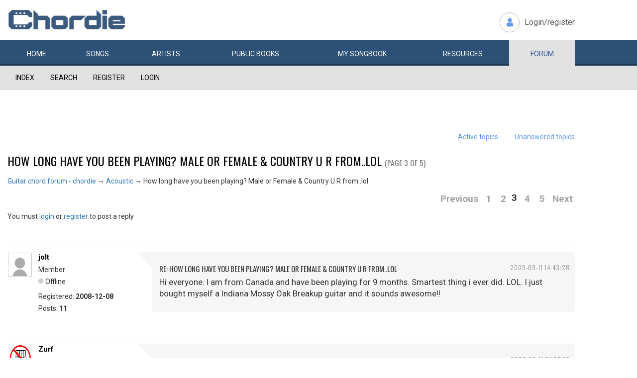

--- FILE ---
content_type: text/html; charset=utf-8
request_url: https://www.chordie.com/forum/viewtopic.php?pid=81829
body_size: 13941
content:
<!DOCTYPE html>
<html lang="en">
  <head>
	<title>Chordie Guitar Chords and Lyrics</title>
    
   <meta charset="utf-8">
    <meta http-equiv="X-UA-Compatible" content="IE=edge">
    <meta name="msvalidate.01" content="C7841A34694C799C40DE1047B032EFDF" />
    <meta name="viewport" content="width=device-width, initial-scale=1">
    <meta name="keywords" content=""/>
    <meta name="description" content="Chordie Guitar Chords and Lyrics" />
    <meta name="author" content="www.chordie.com">
    <link rel="shortcut icon" href="/images/chordielogo.ico" type="image/x-icon">
		<link rel="icon" href="/images/chordielogo.ico" type="image/x-icon">

	<!-- CSS -->
	<!--<link href="/css/fonts.css" rel="stylesheet">-->
	<!--<link href="http://esolz.co.in/lab5/html/guitar/css/custom.css" rel="stylesheet">-->
	<!--  <link href="/css/developer.css" rel="stylesheet">-->
	<link href='https://fonts.googleapis.com/css?family=Roboto:400,300,100,500,700,900' rel='stylesheet' type='text/css'>
	<link href='https://fonts.googleapis.com/css?family=Oswald:400,300,700' rel='stylesheet' type='text/css'>
  <link href='https://fonts.googleapis.com/css?family=Montserrat:400,700' rel='stylesheet' type='text/css'> 
  
  <link href="/css/bootstrap.css" rel="stylesheet">
  
   <!--<link href="/css/custom_060316c.css" rel="stylesheet">-->
	<link href="/css/custom_230416.css" rel="stylesheet">
		<!-- Bootstrap core JavaScript-->
    <script src="/js/jquery-1.9.1.min.js"></script>
    <script src="/js/bootstrap.min.js"></script>
    <script src="/js/Placeholders.min.js"></script>
    <script src="/js/jquery.autocomplete.min.js"></script>
    <script src="/js/jscolor.min.js"></script>

    
    <!-- custum js: all js function initialized on this file --> 
   		<!--<script src="/js/custom_060316.js"></script>-->
		<script src="/js/custom_230416.js"></script>
	    
      
  <script language="javascript">
		if (document.location.protocol != "https:")
		{
		document.location.href = "https://www.chordie.com" + document.location.pathname;
		};
	</script>
    
    <!--<script src="/js/star-rating.js"></script>    -->

    <!-- HTML5 shim and Respond.js IE8 support of HTML5 elements and media queries -->
    <!--[if lt IE 9]>
      <script src="https://oss.maxcdn.com/libs/html5shiv/3.7.0/html5shiv.js"></script>
      <script src="https://oss.maxcdn.com/libs/respond.js/1.4.2/respond.min.js"></script>
    <![endif]-->
    
    <!-- which version of internet explorer support this site -->
    <script> var ISOLDIE = false; </script>
	<!--[if lt IE 9]>
	     <script> var ISOLDIE = true; </script>
	<![endif]-->
	<script>
	     if(ISOLDIE) {
	          alert("Your browser currently does not support this feature. Please upgrade.");
	          window.location = 'https://www.microsoft.com/en-us/download/internet-explorer-9-details.aspx';
	     }	
	</script>


<script type='text/javascript'>
  var googletag = googletag || {};
  googletag.cmd = googletag.cmd || [];
  (function() {
    var gads = document.createElement('script');
    gads.async = true;
    gads.type = 'text/javascript';
    var useSSL = 'https:' == document.location.protocol;
    gads.src = (useSSL ? 'https:' : 'http:') +
      '//www.googletagservices.com/tag/js/gpt.js';
    var node = document.getElementsByTagName('script')[0];
    node.parentNode.insertBefore(gads, node);
  })();
</script>

<script type='text/javascript'>
var gptAdSlots = [];
googletag.cmd.push(function() {

//Left Largekyscraper - Visible >=1537
var mapping1 = googletag.sizeMapping().
  addSize([0, 0], []).
  addSize([1537, 0], [160, 600]).
  build();

//Right LargeSkyscraper - Visible >=1280
var mapping2 = googletag.sizeMapping().
  addSize([0, 0], []).
  addSize([1280, 0], [160,600]).
  build();


//LargeLeaderboard_Pri1 - Visible >=970
var mapping3 = googletag.sizeMapping().
  addSize([0, 0], []).
  addSize([970, 0], [[728,90],[970, 90]]).
  build();

//LargeLeaderboard_Pri2 - Visible between 970-1536
var mapping4 = googletag.sizeMapping().
  addSize([0, 0], []).
  addSize([970, 0], [[728,90],[970, 90]]).
  addSize([1536, 0], []).
  build();

//LargeLeaderboard_Pri3 - Visible between 970-1279
var mapping5 = googletag.sizeMapping().
  addSize([0, 0], []).
  addSize([970, 0], [[728,90],[970, 90]]).
  addSize([1279, 0], []).
  build();


//SmallLeaderboard_Pri1, Pri2 and Pri3 - Visible between 728-969
var mapping6 = googletag.sizeMapping().
  addSize([0, 0], []).
  addSize([728, 0], [728, 90]).
  addSize([970, 0], []).
  build();

//Mobile ads Pri1,Pri2 and Pri3 - Visible <=727
var mapping7 = googletag.sizeMapping().
  addSize([0, 0], [[320,250],[300,250],[320,100]]).
  addSize([728, 0], []).
  build();


//Defining ad spots
gptAdSlots[1] = googletag.defineSlot('/36090041/LargeSkyscraper_160x900', [[160, 600], [120, 600]], 'ad1').defineSizeMapping(mapping1).setCollapseEmptyDiv(true).addService(googletag.pubads());
gptAdSlots[2] = googletag.defineSlot('/36090041/LargeSkyscraper_160x900', [[160, 600], [120, 600]], 'ad2').defineSizeMapping(mapping2).setCollapseEmptyDiv(true).addService(googletag.pubads());
gptAdSlots[3] = googletag.defineSlot('/36090041/LargeLeaderboad_970x90', [970, 90], 'ad3').defineSizeMapping(mapping3).setCollapseEmptyDiv(true).addService(googletag.pubads());
gptAdSlots[4] = googletag.defineSlot('/36090041/LargeLeaderboad_970x90', [970, 90], 'ad4').defineSizeMapping(mapping4).setCollapseEmptyDiv(true).addService(googletag.pubads());

gptAdSlots[6] = googletag.defineSlot('/36090041/SmallLeaderboard_728x90', [728, 90], 'ad6').defineSizeMapping(mapping6).setCollapseEmptyDiv(true).addService(googletag.pubads());
gptAdSlots[7] = googletag.defineSlot('/36090041/SmallLeaderboard_728x90', [728, 90], 'ad7').defineSizeMapping(mapping6).setCollapseEmptyDiv(true).addService(googletag.pubads());

gptAdSlots[9] = googletag.defineSlot('/36090041/Mobile_320x50', [320, 250], 'ad9').defineSizeMapping(mapping7).setCollapseEmptyDiv(true).addService(googletag.pubads());
gptAdSlots[10] = googletag.defineSlot('/36090041/Mobile_320x50', [320, 250], 'ad10').defineSizeMapping(mapping7).setCollapseEmptyDiv(true).addService(googletag.pubads());



googletag.pubads().enableSingleRequest();
//googletag.pubads().enableVideoAds();
googletag.enableServices();
});

</script>



<script>
  (function(i,s,o,g,r,a,m){i['GoogleAnalyticsObject']=r;i[r]=i[r]||function(){
  (i[r].q=i[r].q||[]).push(arguments)},i[r].l=1*new Date();a=s.createElement(o),
  m=s.getElementsByTagName(o)[0];a.async=1;a.src=g;m.parentNode.insertBefore(a,m)
  })(window,document,'script','//www.google-analytics.com/analytics.js','ga');

  ga('create', 'UA-78566-1', 'auto');
  ga('send', 'pageview');

</script>


    
  </head>
  <body>

 
<!--      left skyscraper google ads on all screen sizes over 1536px -->

<div class="skyscrapers left letterline">
		<!-- /36090041/LargeSkyscraper_160x900 -->
		<div class="dfp" id='ad1'>
		<script type='text/javascript'>
		googletag.cmd.push(function() { googletag.display('ad1'); });
		</script>
		</div>
</div> 
<!--      right skyscraper google ads on all screen sizes over 1440px -->
<div class="skyscrapers right letterline" style="width: 160px;height:600px;position: absolute;">
		<!-- /36090041/LargeSkyscraper_160x900 ....it is really 160x600-->
		<div class="dfp" id="ad2">
		<script type='text/javascript'>
		googletag.cmd.push(function() { googletag.display('ad2'); });
		</script>
		</div>

</div>
	<!-- header -->
    <header class="header">
		<div class="container">
							<a class="navbar-brand" href="https://www.chordie.com"><img id="logoimg" height="40" width="238" src="/images/chords.png" alt="Guitar Tabs, Chords and Lyrics" /></a>
			  
			
						<div class="header-right">
				<ul class="header-link">
					<li class="login">
					<a href="/forum/login.php">Login/register</a>					</li>
				</ul>
			</div>
					</div> 
		<!-- /.container -->
		<!-- navbar -->
		<div class="navbar navbar-inverse" role="navigation">
	      <div class="container">
	          <ul class="nav navbar-nav">
	            <li ><a href="/index.php"><span></span>Home</a></li>
	            <li ><a href="/browsesong.php"><span></span>Songs</a></li>
	            <li ><a href="/browseartist.php"><span></span>Artists</a></li>
	            <li ><a href="/publicbooks.php">Public <span>books</span></a></li>
	            <li ><a href="/songbook.php">My <span>song</span>book</a></li>
	            <li ><a href="/resources.php">Resources</a></li>
	            <li class="active"><a href="/forum/index.php">Forum</a></li>
	          </ul>
	      </div>
	   </div> <!-- /.navbar -->

	</header>

<section class="content forum">
	<div id="brd-messages" class="brd"></div>

	<div id="brd-wrap" class="brd">
	<div id="brd-viewtopic" class="brd-page paged-page">
	
	<div id="brd-navlinks" class="gen-content">
		<div class="container">
		<ul>
		<li id="navindex"><a href="https://www.chordie.com/forum/index.php">Index</a></li>
		<li id="navsearch"><a href="https://www.chordie.com/forum/search.php">Search</a></li>
		<li id="navregister"><a href="https://www.chordie.com/forum/register.php">Register</a></li>
		<li id="navlogin"><a href="https://www.chordie.com/forum/login.php">Login</a></li>
	</ul>
		
		</div>
	</div>	
	<div class="container">
<!-- Horisontal Pri 1 - Place middle - It will always show -->



<div class="leaderboard pri1" style="min-height: 30px">
			<div class="morethanthousand">
					<!-- /36090041/LargeLeaderboad_970x90 -->
					<div class="dfp" id='ad3'>
					<script type='text/javascript'>
					googletag.cmd.push(function() { googletag.display('ad3'); });
					</script>
					</div>
			</div>
			<div class="lessthanthousand">
					<!-- /36090041/SmallLeaderboard_728x90 -->
					<div class="dfp" id='ad6' style='height:90px; width:728px;'>
					<script type='text/javascript'>
					googletag.cmd.push(function() { googletag.display('ad6'); });
					</script>
					</div>
			</div>
			<div class="onlymobile">
		<? if($directMobile=="yes"){?>
					<script async src="//pagead2.googlesyndication.com/pagead/js/adsbygoogle.js"></script>
							<!-- Mobile banner -->
							<ins class="adsbygoogle" style="display:inline-block;width:320px;height:100px" data-ad-client="ca-pub-2479024432217619" data-ad-slot="3972007605"></ins>
					<script>
						(adsbygoogle = window.adsbygoogle || []).push({});
					</script>
					<? } else { ?>

					<!-- /36090041/Mobile_320x250 -->
					<div id="ad9" style="width:320px;min-height: 10px;">
					<script type='text/javascript'>
					googletag.cmd.push(function() { googletag.display('ad9'); });
					</script>
					</div>
					<? } ?>
			</div>
  </div><br />


	<div id="brd-visit" class="gen-content">
		<p id="welcome"><span>You are not logged in.</span> <span>Please login or register.</span></p>
		<p id="visit-links" class="options"><span id="visit-recent" class="first-item"><a href="https://www.chordie.com/forum/search.php?action=show_recent" title="Find topics which contain recent posts.">Active topics</a></span> <span id="visit-unanswered"><a href="https://www.chordie.com/forum/search.php?action=show_unanswered" title="Find topics which have not been replied to.">Unanswered topics</a></span></p>
		</div>
	</div>
	
	
	<div id="brd-main">
		<h1 class="main-title"><a class="permalink" href="https://www.chordie.com/forum/viewtopic.php?id=11788" rel="bookmark" title="Permanent link to this topic">How long have you been playing? Male or Female &amp; Country U R from..lol</a> <small>(Page 3 of 5)</small></h1>

		<div id="brd-crumbs-top" class="crumbs">
	<p><span class="crumb crumbfirst"><a href="https://www.chordie.com/forum/index.php">Guitar chord forum - chordie</a></span> <span class="crumb"><span> &rarr;&#160;</span><a href="https://www.chordie.com/forum/viewforum.php?id=7">Acoustic</a></span> <span class="crumb crumblast"><span> &rarr;&#160;</span>How long have you been playing? Male or Female &amp; Country U R from..lol</span> </p>
</div>
		
		<div id="brd-pagepost-top" class="main-pagepost gen-content">
	<p class="paging"><span class="pages">Pages</span> <a class="first-item" href="https://www.chordie.com/forum/viewtopic.php?id=11788&amp;p=2">Previous</a> <a href="https://www.chordie.com/forum/viewtopic.php?id=11788">1</a> <a href="https://www.chordie.com/forum/viewtopic.php?id=11788&amp;p=2">2</a> <strong>3</strong> <a href="https://www.chordie.com/forum/viewtopic.php?id=11788&amp;p=4">4</a> <a href="https://www.chordie.com/forum/viewtopic.php?id=11788&amp;p=5">5</a> <a href="https://www.chordie.com/forum/viewtopic.php?id=11788&amp;p=4">Next</a></p>
	<p class="posting">You must <a href="https://www.chordie.com/forum/login.php">login</a> or <a href="https://www.chordie.com/forum/register.php">register</a> to post a reply</p>
</div>
		<div class="main-head">
		<p class="options"><span class="feed first-item"><a class="feed" href="https://www.chordie.com/forum/extern.php?action=feed&amp;tid=11788&amp;type=rss">RSS topic feed</a></span></p>
		<h2 class="hn"><span><span class="item-info">Posts: 51 to 75 of 112</span></span></h2>
	</div>
	<div id="forum7" class="main-content main-topic">
		<div class="post odd firstpost replypost">
			<div id="p80588" class="posthead">
				<h3 class="hn post-ident"><span class="post-num">51</span> <span class="post-byline"><span>Reply by </span><a title="Go to jolt's profile" href="https://www.chordie.com/forum/profile.php?id=467709">jolt</a></span> <span class="post-link"><a class="permalink" rel="bookmark" title="Permanent link to this post" href="https://www.chordie.com/forum/viewtopic.php?pid=80588#p80588">2009-09-11 14:43:28</a></span></h3>
			</div>
			<div class="postbody">
				<div class="post-author">
					<ul class="author-ident">
						<li class="username"><a title="Go to jolt's profile" href="https://www.chordie.com/forum/profile.php?id=467709">jolt</a></li>
						<li class="usertitle"><span>Member</span></li>
						<li class="userstatus"><span>Offline</span></li>
					</ul>
					<ul class="author-info">
						<li><span>Registered: <strong>2008-12-08</strong></span></li>
						<li><span>Posts: <strong>11</strong></span></li>
					</ul>
				</div>
				<div class="post-entry">
					<h4 id="pc80588" class="entry-title hn">Re: How long have you been playing? Male or Female &amp; Country U R from..lol</h4>
					<div class="entry-content">
						<p>Hi everyone. I am from Canada and have been playing for 9 months. Smartest thing i ever did. LOL. I just bought myself a Indiana Mossy Oak Breakup guitar and it sounds awesome!!</p>
					</div>
				</div>
			</div>
		</div>
		<div class="post even replypost">
			<div id="p80618" class="posthead">
				<h3 class="hn post-ident"><span class="post-num">52</span> <span class="post-byline"><span>Reply by </span><a title="Go to Zurf's profile" href="https://www.chordie.com/forum/profile.php?id=367455">Zurf</a></span> <span class="post-link"><a class="permalink" rel="bookmark" title="Permanent link to this post" href="https://www.chordie.com/forum/viewtopic.php?pid=80618#p80618">2009-09-11 21:05:16</a></span></h3>
			</div>
			<div class="postbody">
				<div class="post-author">
					<ul class="author-ident">
						<li class="useravatar"><img src="https://www.chordie.com/forum/img/avatars/367455.png" width="60" height="60" alt="Zurf" /></li>
						<li class="username"><a title="Go to Zurf's profile" href="https://www.chordie.com/forum/profile.php?id=367455">Zurf</a></li>
						<li class="usertitle"><span>Blunt but well meaning moderator</span></li>
						<li class="userstatus"><span>Offline</span></li>
					</ul>
					<ul class="author-info">
						<li><span>From: <strong>Virginia, USA</strong></span></li>
						<li><span>Registered: <strong>2007-06-27</strong></span></li>
						<li><span>Posts: <strong>7,522</strong></span></li>
					</ul>
				</div>
				<div class="post-entry">
					<h4 id="pc80618" class="entry-title hn">Re: How long have you been playing? Male or Female &amp; Country U R from..lol</h4>
					<div class="entry-content">
						<div class="quotebox"><cite>jolt wrote:</cite><blockquote><p>Hi everyone. I am from Canada and have been playing for 9 months. Smartest thing i ever did. LOL. I just bought myself a Indiana Mossy Oak Breakup guitar and it sounds awesome!!</p></blockquote></div><p>I can imagine Canadian hunters stalking a deer thinking, &quot;I hear a guitar being played, but I don&#039;t see one anywhere.&quot;&nbsp; &nbsp;Just don&#039;t tip a few too many glasses at the campground and forget where you set your guitar on your way to the tent or you&#039;ll have a dickens of a time finding the thing.&nbsp; &quot;Now, I know I set my guitar down somewhere over by this tree...&quot;&nbsp; </p><p>- Zurf</p>
						<div class="sig-content"><span class="sig-line"><!-- --></span>Granted B chord amnesty by King of the Mutants (Long live the king). <br />If it comes from the heart and you add a few beers... it&#039;ll be awesome! - Mekidsmom<br />When in doubt ... hats. - B.G. Dude</div>
					</div>
				</div>
			</div>
		</div>
		<div class="post odd replypost">
			<div id="p81050" class="posthead">
				<h3 class="hn post-ident"><span class="post-num">53</span> <span class="post-byline"><span>Reply by </span><a title="Go to kathy94's profile" href="https://www.chordie.com/forum/profile.php?id=495645">kathy94</a></span> <span class="post-link"><a class="permalink" rel="bookmark" title="Permanent link to this post" href="https://www.chordie.com/forum/viewtopic.php?pid=81050#p81050">2009-09-17 22:49:20</a></span> <span class="post-edit">(edited by kathy94 2009-09-17 22:50:59)</span></h3>
			</div>
			<div class="postbody">
				<div class="post-author">
					<ul class="author-ident">
						<li class="username"><a title="Go to kathy94's profile" href="https://www.chordie.com/forum/profile.php?id=495645">kathy94</a></li>
						<li class="usertitle"><span>Junior Member</span></li>
						<li class="userstatus"><span>Offline</span></li>
					</ul>
					<ul class="author-info">
						<li><span>Registered: <strong>2009-04-25</strong></span></li>
						<li><span>Posts: <strong>4</strong></span></li>
					</ul>
				</div>
				<div class="post-entry">
					<h4 id="pc81050" class="entry-title hn">Re: How long have you been playing? Male or Female &amp; Country U R from..lol</h4>
					<div class="entry-content">
						<p>I a female from the awesome state of TEXAS <img src="https://www.chordie.com/forum/img/smilies/tongue.png" width="15" height="15" alt="tongue" /><br />Played for around two years but lead different youth and church worship.<br />Keep up the good work with your guitar skills <img src="https://www.chordie.com/forum/img/smilies/big_smile.png" width="15" height="15" alt="big_smile" /><br />I have a Seagull S-6 slim.</p>
					</div>
				</div>
			</div>
		</div>
		<div class="post even replypost">
			<div id="p81063" class="posthead">
				<h3 class="hn post-ident"><span class="post-num">54</span> <span class="post-byline"><span>Reply by </span><a title="Go to bushy243's profile" href="https://www.chordie.com/forum/profile.php?id=358263">bushy243</a></span> <span class="post-link"><a class="permalink" rel="bookmark" title="Permanent link to this post" href="https://www.chordie.com/forum/viewtopic.php?pid=81063#p81063">2009-09-18 08:42:34</a></span></h3>
			</div>
			<div class="postbody">
				<div class="post-author">
					<ul class="author-ident">
						<li class="username"><a title="Go to bushy243's profile" href="https://www.chordie.com/forum/profile.php?id=358263">bushy243</a></li>
						<li class="usertitle"><span>Senior Member</span></li>
						<li class="userstatus"><span>Offline</span></li>
					</ul>
					<ul class="author-info">
						<li><span>From: <strong>Queensland  Australia</strong></span></li>
						<li><span>Registered: <strong>2007-05-07</strong></span></li>
						<li><span>Posts: <strong>232</strong></span></li>
					</ul>
				</div>
				<div class="post-entry">
					<h4 id="pc81063" class="entry-title hn">Re: How long have you been playing? Male or Female &amp; Country U R from..lol</h4>
					<div class="entry-content">
						<p>Hello all,&nbsp; I turned 60 a couple weeks back. Started on guitar back in secondry school about 1964 with a few mates and eventually started a band, I played bass back then. I have had many interuptions to playing over the years but hard at it again, for about 3 years this time around. A record of sorts for me. I am mainly self taught but have had a lot of help from Jim Beam, Jack Daniels and Austin Nicholls. Some of you may have heard of them. Great singing coaches as well. I am mostly into country and rockabilly these days, not too hard on the old joints. Live in Queensland, Australia.&nbsp; Chordie is sensational.&nbsp; &nbsp;Cheers Bushy</p>
						<div class="sig-content"><span class="sig-line"><!-- --></span>Not one drop of my self worth depends on your acceptance of me.<br />&quot;Quincy Jones&quot;</div>
					</div>
				</div>
			</div>
		</div>
		<div class="post odd replypost">
			<div id="p81147" class="posthead">
				<h3 class="hn post-ident"><span class="post-num">55</span> <span class="post-byline"><span>Reply by </span><a title="Go to sexton guitar jam's profile" href="https://www.chordie.com/forum/profile.php?id=492774">sexton guitar jam</a></span> <span class="post-link"><a class="permalink" rel="bookmark" title="Permanent link to this post" href="https://www.chordie.com/forum/viewtopic.php?pid=81147#p81147">2009-09-19 20:04:24</a></span></h3>
			</div>
			<div class="postbody">
				<div class="post-author">
					<ul class="author-ident">
						<li class="username"><a title="Go to sexton guitar jam's profile" href="https://www.chordie.com/forum/profile.php?id=492774">sexton guitar jam</a></li>
						<li class="usertitle"><span>Junior Member</span></li>
						<li class="userstatus"><span>Offline</span></li>
					</ul>
					<ul class="author-info">
						<li><span>Registered: <strong>2009-04-10</strong></span></li>
						<li><span>Posts: <strong>5</strong></span></li>
					</ul>
				</div>
				<div class="post-entry">
					<h4 id="pc81147" class="entry-title hn">Re: How long have you been playing? Male or Female &amp; Country U R from..lol</h4>
					<div class="entry-content">
						<p>Female, I&#039;m 55 and been playing since I first picked up a Kay arch-top with f-holes when I was 10. Originally from Texas, lived all over the USA and other countries, living in a remote rural location in Northern California.</p><p>The first song I learned was House of the Rising Sun (a la Eric Burdon and the Animals)... most recent songs are Troubled Mind (Catie Curtis) and Montgomery Creek Blues (Rita Hosking). I play a Martin D-1. I mostly play because I like to sing... and it fills in the between spots.</p><p>Casey</p>
					</div>
				</div>
			</div>
		</div>
		<div class="post even replypost">
			<div id="p81148" class="posthead">
				<h3 class="hn post-ident"><span class="post-num">56</span> <span class="post-byline"><span>Reply by </span><a title="Go to sexton guitar jam's profile" href="https://www.chordie.com/forum/profile.php?id=492774">sexton guitar jam</a></span> <span class="post-link"><a class="permalink" rel="bookmark" title="Permanent link to this post" href="https://www.chordie.com/forum/viewtopic.php?pid=81148#p81148">2009-09-19 20:08:35</a></span></h3>
			</div>
			<div class="postbody">
				<div class="post-author">
					<ul class="author-ident">
						<li class="username"><a title="Go to sexton guitar jam's profile" href="https://www.chordie.com/forum/profile.php?id=492774">sexton guitar jam</a></li>
						<li class="usertitle"><span>Junior Member</span></li>
						<li class="userstatus"><span>Offline</span></li>
					</ul>
					<ul class="author-info">
						<li><span>Registered: <strong>2009-04-10</strong></span></li>
						<li><span>Posts: <strong>5</strong></span></li>
					</ul>
				</div>
				<div class="post-entry">
					<h4 id="pc81148" class="entry-title hn">Re: How long have you been playing? Male or Female &amp; Country U R from..lol</h4>
					<div class="entry-content">
						<div class="quotebox"><cite>eftpos wrote:</cite><blockquote><p>44 years old here. New Zealand. Been playing for about 10 years. Just started banjo about 12 months ago and am learning keyboard. Finally took the leap to learn to read music. I wish I had done it years ago. I learnt to play guitar from DVDs. A guy called Justin Moss who runs fingers of fire guitar school in Hamilton New Zealand puts out double DVD sets with about 6 hours of tutition for about $30 a set. .&nbsp; I play most nights for 1 - 2 hours absolutely addicted.&nbsp; Who needs a TV. lol</p></blockquote></div><p>I love that area! I spent some time in Raglan in 2002 and really wanted to move to NZ permanently, but you know how hard THAT is.... I have to laugh at how easy it is to get into the USA... Americans don&#039;t even realize that other countries are much more strict about language, health and financial security for those wanting to immigrate.</p><p>I have a fiddle I&#039;m trying to teach myself to play, but tuning it is a bear!</p><p>Casey</p>
					</div>
				</div>
			</div>
		</div>
		<div class="post odd replypost">
			<div id="p81149" class="posthead">
				<h3 class="hn post-ident"><span class="post-num">57</span> <span class="post-byline"><span>Reply by </span><a title="Go to sexton guitar jam's profile" href="https://www.chordie.com/forum/profile.php?id=492774">sexton guitar jam</a></span> <span class="post-link"><a class="permalink" rel="bookmark" title="Permanent link to this post" href="https://www.chordie.com/forum/viewtopic.php?pid=81149#p81149">2009-09-19 20:13:23</a></span></h3>
			</div>
			<div class="postbody">
				<div class="post-author">
					<ul class="author-ident">
						<li class="username"><a title="Go to sexton guitar jam's profile" href="https://www.chordie.com/forum/profile.php?id=492774">sexton guitar jam</a></li>
						<li class="usertitle"><span>Junior Member</span></li>
						<li class="userstatus"><span>Offline</span></li>
					</ul>
					<ul class="author-info">
						<li><span>Registered: <strong>2009-04-10</strong></span></li>
						<li><span>Posts: <strong>5</strong></span></li>
					</ul>
				</div>
				<div class="post-entry">
					<h4 id="pc81149" class="entry-title hn">Re: How long have you been playing? Male or Female &amp; Country U R from..lol</h4>
					<div class="entry-content">
						<div class="quotebox"><cite>derf73 wrote:</cite><blockquote><p>I am teaching myself so I have a long road ahead of me. Any suggestion on where to start would be nice.</p></blockquote></div><p>Netflix has a LARGE collection of guitar instruction DVDs, from Beatles to Bluegrass; fingerpicking to lead, even how to mic a live band. Something for everyone.</p><p>Casey</p>
					</div>
				</div>
			</div>
		</div>
		<div class="post even replypost">
			<div id="p81498" class="posthead">
				<h3 class="hn post-ident"><span class="post-num">58</span> <span class="post-byline"><span>Reply by </span><a title="Go to rockcruiser's profile" href="https://www.chordie.com/forum/profile.php?id=517125">rockcruiser</a></span> <span class="post-link"><a class="permalink" rel="bookmark" title="Permanent link to this post" href="https://www.chordie.com/forum/viewtopic.php?pid=81498#p81498">2009-09-26 14:30:48</a></span></h3>
			</div>
			<div class="postbody">
				<div class="post-author">
					<ul class="author-ident">
						<li class="username"><a title="Go to rockcruiser's profile" href="https://www.chordie.com/forum/profile.php?id=517125">rockcruiser</a></li>
						<li class="usertitle"><span>Junior Member</span></li>
						<li class="userstatus"><span>Offline</span></li>
					</ul>
					<ul class="author-info">
						<li><span>Registered: <strong>2009-08-29</strong></span></li>
						<li><span>Posts: <strong>2</strong></span></li>
					</ul>
				</div>
				<div class="post-entry">
					<h4 id="pc81498" class="entry-title hn">Re: How long have you been playing? Male or Female &amp; Country U R from..lol</h4>
					<div class="entry-content">
						<p>Hello from Idaho, U.S.A! I&#039;m about to turn 48. Started playing when I was seven. By the time I was 11 I was playing in my step dads country band...what great memories! I started a band 25 years ago with female vocals and we still play 5 or 6 times a year....oh and did I say thats how I met my wife? She is the lead vocalist in the band. lol...Never tried to be anyone famous just play because it makes me feel good to see people enjoy what we provide.....I still love to play!</p>
					</div>
				</div>
			</div>
		</div>
		<div class="post odd replypost">
			<div id="p81499" class="posthead">
				<h3 class="hn post-ident"><span class="post-num">59</span> <span class="post-byline"><span>Reply by </span><a title="Go to bensonp's profile" href="https://www.chordie.com/forum/profile.php?id=251967">bensonp</a></span> <span class="post-link"><a class="permalink" rel="bookmark" title="Permanent link to this post" href="https://www.chordie.com/forum/viewtopic.php?pid=81499#p81499">2009-09-26 14:48:51</a></span></h3>
			</div>
			<div class="postbody">
				<div class="post-author">
					<ul class="author-ident">
						<li class="useravatar"><img src="https://www.chordie.com/forum/img/avatars/251967.jpg" width="60" height="45" alt="bensonp" /></li>
						<li class="username"><a title="Go to bensonp's profile" href="https://www.chordie.com/forum/profile.php?id=251967">bensonp</a></li>
						<li class="usertitle"><span>Honoured Member</span></li>
						<li class="userstatus"><span>Offline</span></li>
					</ul>
					<ul class="author-info">
						<li><span>From: <strong>Tooele Ut</strong></span></li>
						<li><span>Registered: <strong>2006-03-04</strong></span></li>
						<li><span>Posts: <strong>4,049</strong></span></li>
					</ul>
				</div>
				<div class="post-entry">
					<h4 id="pc81499" class="entry-title hn">Re: How long have you been playing? Male or Female &amp; Country U R from..lol</h4>
					<div class="entry-content">
						<p>Welcome Rockcruiser.&nbsp; It sounds like you have been on a roll for a long time.&nbsp; Glad to have you here.&nbsp; Stick around, I&#039;m sure even you can learn something here.&nbsp; A great bunch of people here.</p>
						<div class="sig-content"><span class="sig-line"><!-- --></span>You can see all my video covers on [url]http://www.youtube.com/bensonp1000[/url]<br />I have finally found happiness in my life.&nbsp; Guitars, singing, beer and camping.&nbsp; And they all intertwine wonderfully.</div>
					</div>
				</div>
			</div>
		</div>
		<div class="post even replypost">
			<div id="p81631" class="posthead">
				<h3 class="hn post-ident"><span class="post-num">60</span> <span class="post-byline"><span>Reply by </span><a title="Go to rockcruiser's profile" href="https://www.chordie.com/forum/profile.php?id=517125">rockcruiser</a></span> <span class="post-link"><a class="permalink" rel="bookmark" title="Permanent link to this post" href="https://www.chordie.com/forum/viewtopic.php?pid=81631#p81631">2009-09-29 13:42:26</a></span></h3>
			</div>
			<div class="postbody">
				<div class="post-author">
					<ul class="author-ident">
						<li class="username"><a title="Go to rockcruiser's profile" href="https://www.chordie.com/forum/profile.php?id=517125">rockcruiser</a></li>
						<li class="usertitle"><span>Junior Member</span></li>
						<li class="userstatus"><span>Offline</span></li>
					</ul>
					<ul class="author-info">
						<li><span>Registered: <strong>2009-08-29</strong></span></li>
						<li><span>Posts: <strong>2</strong></span></li>
					</ul>
				</div>
				<div class="post-entry">
					<h4 id="pc81631" class="entry-title hn">Re: How long have you been playing? Male or Female &amp; Country U R from..lol</h4>
					<div class="entry-content">
						<p>thanks bensonp, There are a great bunch of people here and yes I learn something new everytime I come here! This is a great site, I find it makes me play more and I need that sometimes.....A great place to hang out...thanks!.......Rod</p>
					</div>
				</div>
			</div>
		</div>
		<div class="post odd replypost">
			<div id="p81672" class="posthead">
				<h3 class="hn post-ident"><span class="post-num">61</span> <span class="post-byline"><span>Reply by </span><a title="Go to mr_mer's profile" href="https://www.chordie.com/forum/profile.php?id=431768">mr_mer</a></span> <span class="post-link"><a class="permalink" rel="bookmark" title="Permanent link to this post" href="https://www.chordie.com/forum/viewtopic.php?pid=81672#p81672">2009-09-29 23:04:21</a></span> <span class="post-edit">(edited by mr_mer 2009-09-29 23:05:00)</span></h3>
			</div>
			<div class="postbody">
				<div class="post-author">
					<ul class="author-ident">
						<li class="useravatar"><img src="https://www.chordie.com/forum/img/avatars/431768.jpg" width="53" height="60" alt="mr_mer" /></li>
						<li class="username"><a title="Go to mr_mer's profile" href="https://www.chordie.com/forum/profile.php?id=431768">mr_mer</a></li>
						<li class="usertitle"><span>Junior Member</span></li>
						<li class="userstatus"><span>Offline</span></li>
					</ul>
					<ul class="author-info">
						<li><span>From: <strong>Massachusetts</strong></span></li>
						<li><span>Registered: <strong>2008-05-22</strong></span></li>
						<li><span>Posts: <strong>5</strong></span></li>
					</ul>
				</div>
				<div class="post-entry">
					<h4 id="pc81672" class="entry-title hn">Re: How long have you been playing? Male or Female &amp; Country U R from..lol</h4>
					<div class="entry-content">
						<p>This sounds like an &quot;introduce yourself&quot; thread, so here I go...</p><p>I have been playing since April 2008, but I have taken music theory when I was a wee lad of 12. Now, 30 years later I decided to get a hobby and guitar playing seemed safe enough. Mostly teaching myself, can;t say I am an expert, but I can follow a tune and once I song sticks in my head, I play it until I know it. </p><p>So I am here in the troubled US of A, in the New England area to be exact, although I was born and raised in warmer climate.</p><p>My gear, which is all acoustic (so far) consist of:</p><p>1. My training guitar, a Jasmine by Takamine. Cheap but well build... and pretty. Somewhat hi pitched, but I use it mostly to &quot;solo&quot; (yeah right)<br />2. My campsite guitar, Ibanez V200. Soft sounding, nice for strumming along<br />3. The 12. Ovation Celebrity CC-65. </p><p>So that is it. Glad to be here.</p>
						<div class="sig-content"><span class="sig-line"><!-- --></span>American Fender Stratocaster Highway 1 SSS<br />Squirer Standard Stratocaster customized (Lace pickups, HSS, custom paint job)<br />Ovation C-065<br />Ibanez SGT-120</div>
					</div>
				</div>
			</div>
		</div>
		<div class="post even replypost">
			<div id="p81689" class="posthead">
				<h3 class="hn post-ident"><span class="post-num">62</span> <span class="post-byline"><span>Reply by </span><a title="Go to Uliman74's profile" href="https://www.chordie.com/forum/profile.php?id=522489">Uliman74</a></span> <span class="post-link"><a class="permalink" rel="bookmark" title="Permanent link to this post" href="https://www.chordie.com/forum/viewtopic.php?pid=81689#p81689">2009-09-30 03:51:21</a></span></h3>
			</div>
			<div class="postbody">
				<div class="post-author">
					<ul class="author-ident">
						<li class="username"><a title="Go to Uliman74's profile" href="https://www.chordie.com/forum/profile.php?id=522489">Uliman74</a></li>
						<li class="usertitle"><span>Junior Member</span></li>
						<li class="userstatus"><span>Offline</span></li>
					</ul>
					<ul class="author-info">
						<li><span>Registered: <strong>2009-09-30</strong></span></li>
						<li><span>Posts: <strong>2</strong></span></li>
					</ul>
				</div>
				<div class="post-entry">
					<h4 id="pc81689" class="entry-title hn">Re: How long have you been playing? Male or Female &amp; Country U R from..lol</h4>
					<div class="entry-content">
						<p>Hi everyone, my name is Uli and I am from Fish Hoek, Cape Town&nbsp; South Africa, I am 35 but only started playing about 3 years ago, I take lessons and recently bought myself a Washburn D46SCE with B-Band Pick-Up and built in tuner I also have a Yamaha Classic Guitar that I started on....my fingers are getting nice and hard now and I have a few songs I can play really well now......bought some harmonicas as well and wanna start playing them as well....Biggest regret is that I never took guitar lessons at school...I just love it and so glad I finally took it up... </p><p>Been using chordie for some time now but was never registered.....but now I am and looking forward to learning from everyone!</p>
					</div>
				</div>
			</div>
		</div>
		<div class="post odd replypost">
			<div id="p81746" class="posthead">
				<h3 class="hn post-ident"><span class="post-num">63</span> <span class="post-byline"><span>Reply by </span><a title="Go to Roger Guppy's profile" href="https://www.chordie.com/forum/profile.php?id=312797">Roger Guppy</a></span> <span class="post-link"><a class="permalink" rel="bookmark" title="Permanent link to this post" href="https://www.chordie.com/forum/viewtopic.php?pid=81746#p81746">2009-09-30 21:36:13</a></span></h3>
			</div>
			<div class="postbody online">
				<div class="post-author">
					<ul class="author-ident">
						<li class="useravatar"><img src="https://www.chordie.com/forum/img/avatars/312797.jpg" width="60" height="60" alt="Roger Guppy" /></li>
						<li class="username"><a title="Go to Roger Guppy's profile" href="https://www.chordie.com/forum/profile.php?id=312797">Roger Guppy</a></li>
						<li class="usertitle"><span>The Laid Back Moderator</span></li>
						<li class="userstatus"><span>Online</span></li>
					</ul>
					<ul class="author-info">
						<li><span>From: <strong>Almancil, Algarve, Portugal</strong></span></li>
						<li><span>Registered: <strong>2006-09-02</strong></span></li>
						<li><span>Posts: <strong>6,212</strong></span></li>
					</ul>
				</div>
				<div class="post-entry">
					<h4 id="pc81746" class="entry-title hn">Re: How long have you been playing? Male or Female &amp; Country U R from..lol</h4>
					<div class="entry-content">
						<p>Hi Uli and welcome to Chordie,</p><p>I am pleased you have come out of the woodwork and decided to join us as there is a great bunch of guys and gals here who are always willing to help.</p><p>Roger</p>
						<div class="sig-content"><span class="sig-line"><!-- --></span>&quot;Do, or do not; there is no try&quot;</div>
					</div>
				</div>
			</div>
			<div class="postfoot">
				<div class="post-options">
					<p class="post-contacts"><span class="user-url first-item"><a class="external" href="http://www.myspace.com/friendsofchordie"><span>Roger Guppy's</span> Website</a></span></p>
				</div>
			</div>
		</div>
		<div class="post even replypost">
			<div id="p81762" class="posthead">
				<h3 class="hn post-ident"><span class="post-num">64</span> <span class="post-byline"><span>Reply by </span><a title="Go to manicbassman's profile" href="https://www.chordie.com/forum/profile.php?id=521992">manicbassman</a></span> <span class="post-link"><a class="permalink" rel="bookmark" title="Permanent link to this post" href="https://www.chordie.com/forum/viewtopic.php?pid=81762#p81762">2009-10-01 05:20:52</a></span></h3>
			</div>
			<div class="postbody">
				<div class="post-author">
					<ul class="author-ident">
						<li class="useravatar"><img src="https://www.chordie.com/forum/img/avatars/521992.jpg" width="60" height="60" alt="manicbassman" /></li>
						<li class="username"><a title="Go to manicbassman's profile" href="https://www.chordie.com/forum/profile.php?id=521992">manicbassman</a></li>
						<li class="usertitle"><span>Member</span></li>
						<li class="userstatus"><span>Offline</span></li>
					</ul>
					<ul class="author-info">
						<li><span>From: <strong>Gloucester, England</strong></span></li>
						<li><span>Registered: <strong>2009-09-27</strong></span></li>
						<li><span>Posts: <strong>71</strong></span></li>
					</ul>
				</div>
				<div class="post-entry">
					<h4 id="pc81762" class="entry-title hn">Re: How long have you been playing? Male or Female &amp; Country U R from..lol</h4>
					<div class="entry-content">
						<p>Hi, I&#039;m 52, from Gloucester, England... been playing Bass last three years and guitar the last 6 months...</p>
						<div class="sig-content"><span class="sig-line"><!-- --></span>[url=http://i172.photobucket.com/albums/w9/paulcooke100/Paul.jpg]a better photo of me[/url]<br />[url=http://i172.photobucket.com/albums/w9/paulcooke100/IMGP0556.jpg]My basses[/url]<br />haven&#039;t photographed my guitars yet... <img src="https://www.chordie.com/forum/img/smilies/smile.png" width="15" height="15" alt="smile" /></div>
					</div>
				</div>
			</div>
		</div>
		<div class="post odd replypost">
			<div id="p81770" class="posthead">
				<h3 class="hn post-ident"><span class="post-num">65</span> <span class="post-byline"><span>Reply by </span><a title="Go to Zurf's profile" href="https://www.chordie.com/forum/profile.php?id=367455">Zurf</a></span> <span class="post-link"><a class="permalink" rel="bookmark" title="Permanent link to this post" href="https://www.chordie.com/forum/viewtopic.php?pid=81770#p81770">2009-10-01 11:40:48</a></span></h3>
			</div>
			<div class="postbody">
				<div class="post-author">
					<ul class="author-ident">
						<li class="useravatar"><img src="https://www.chordie.com/forum/img/avatars/367455.png" width="60" height="60" alt="Zurf" /></li>
						<li class="username"><a title="Go to Zurf's profile" href="https://www.chordie.com/forum/profile.php?id=367455">Zurf</a></li>
						<li class="usertitle"><span>Blunt but well meaning moderator</span></li>
						<li class="userstatus"><span>Offline</span></li>
					</ul>
					<ul class="author-info">
						<li><span>From: <strong>Virginia, USA</strong></span></li>
						<li><span>Registered: <strong>2007-06-27</strong></span></li>
						<li><span>Posts: <strong>7,522</strong></span></li>
					</ul>
				</div>
				<div class="post-entry">
					<h4 id="pc81770" class="entry-title hn">Re: How long have you been playing? Male or Female &amp; Country U R from..lol</h4>
					<div class="entry-content">
						<p>Welcome Uli and manicbassman and MrMer and rockcruiser.&nbsp; Please don&#039;t let these be your only posts.&nbsp; Everyone has something to share and add.&nbsp; There are many here with similar stories to your own.&nbsp; I&#039;d venture to guess that MOST Chordie users are relatively new to guitar and well past adolescence.&nbsp; I won&#039;t say middle aged, because... dang.&nbsp; </p><p>- Zurf</p>
						<div class="sig-content"><span class="sig-line"><!-- --></span>Granted B chord amnesty by King of the Mutants (Long live the king). <br />If it comes from the heart and you add a few beers... it&#039;ll be awesome! - Mekidsmom<br />When in doubt ... hats. - B.G. Dude</div>
					</div>
				</div>
			</div>
		</div>
		<div class="post even replypost">
			<div id="p81806" class="posthead">
				<h3 class="hn post-ident"><span class="post-num">66</span> <span class="post-byline"><span>Reply by </span><a title="Go to Old Doll's profile" href="https://www.chordie.com/forum/profile.php?id=352954">Old Doll</a></span> <span class="post-link"><a class="permalink" rel="bookmark" title="Permanent link to this post" href="https://www.chordie.com/forum/viewtopic.php?pid=81806#p81806">2009-10-01 22:12:29</a></span></h3>
			</div>
			<div class="postbody">
				<div class="post-author">
					<ul class="author-ident">
						<li class="username"><a title="Go to Old Doll's profile" href="https://www.chordie.com/forum/profile.php?id=352954">Old Doll</a></li>
						<li class="usertitle"><span>Honoured Member</span></li>
						<li class="userstatus"><span>Offline</span></li>
					</ul>
					<ul class="author-info">
						<li><span>Registered: <strong>2007-04-03</strong></span></li>
						<li><span>Posts: <strong>3,489</strong></span></li>
					</ul>
				</div>
				<div class="post-entry">
					<h4 id="pc81806" class="entry-title hn">Re: How long have you been playing? Male or Female &amp; Country U R from..lol</h4>
					<div class="entry-content">
						<p>Hi,</p><p>I&#039;m 19 <img src="https://www.chordie.com/forum/img/smilies/lol.png" width="15" height="15" alt="lol" /> [ ask wilbaye and Roger ] I started seriously about 5 years ago to get my head into a nicer place. it worked.<br />I always had guitars around me but woulldn&#039;t cut my talons to play properly. I regret it bigtime.</p><p> Love my guitars and playing simple songs. Preferably picking.</p><p>I live in Ireland, on the beautiful &quot;Emerald Isle.</p>
						<div class="sig-content"><span class="sig-line"><!-- --></span>Why Blend in with the Crowd ? When you were made to stand out !</div>
					</div>
				</div>
			</div>
		</div>
		<div class="post odd replypost">
			<div id="p81811" class="posthead">
				<h3 class="hn post-ident"><span class="post-num">67</span> <span class="post-byline"><span>Reply by </span><a title="Go to badeye's profile" href="https://www.chordie.com/forum/profile.php?id=312731">badeye</a></span> <span class="post-link"><a class="permalink" rel="bookmark" title="Permanent link to this post" href="https://www.chordie.com/forum/viewtopic.php?pid=81811#p81811">2009-10-02 00:16:57</a></span></h3>
			</div>
			<div class="postbody">
				<div class="post-author">
					<ul class="author-ident">
						<li class="username"><a title="Go to badeye's profile" href="https://www.chordie.com/forum/profile.php?id=312731">badeye</a></li>
						<li class="usertitle"><span>The Blues Fixer</span></li>
						<li class="userstatus"><span>Offline</span></li>
					</ul>
					<ul class="author-info">
						<li><span>From: <strong>Cape Breton Island, Canada</strong></span></li>
						<li><span>Registered: <strong>2006-09-02</strong></span></li>
						<li><span>Posts: <strong>3,381</strong></span></li>
					</ul>
				</div>
				<div class="post-entry">
					<h4 id="pc81811" class="entry-title hn">Re: How long have you been playing? Male or Female &amp; Country U R from..lol</h4>
					<div class="entry-content">
						<div class="quotebox"><cite>Old Doll wrote:</cite><blockquote><p>Hi,</p><p>I&#039;m 19 <img src="https://www.chordie.com/forum/img/smilies/lol.png" width="15" height="15" alt="lol" /> [ ask wilbaye and Roger ] I started seriously about 5 years ago to get my head into a nicer place. it worked.<br />I always had guitars around me but woulldn&#039;t cut my talons to play properly. I regret it bigtime.</p><p> Love my guitars and playing simple songs. Preferably picking.</p><p>I live in Ireland, on the beautiful &quot;Emerald Isle.</p></blockquote></div><p>What do ya want in yer tea ?</p><br /><p>segosha..</p>
						<div class="sig-content"><span class="sig-line"><!-- --></span>one caper after another</div>
					</div>
				</div>
			</div>
		</div>
		<div class="post even replypost">
			<div id="p81821" class="posthead">
				<h3 class="hn post-ident"><span class="post-num">68</span> <span class="post-byline"><span>Reply by </span><a title="Go to Old Doll's profile" href="https://www.chordie.com/forum/profile.php?id=352954">Old Doll</a></span> <span class="post-link"><a class="permalink" rel="bookmark" title="Permanent link to this post" href="https://www.chordie.com/forum/viewtopic.php?pid=81821#p81821">2009-10-02 07:12:42</a></span></h3>
			</div>
			<div class="postbody">
				<div class="post-author">
					<ul class="author-ident">
						<li class="username"><a title="Go to Old Doll's profile" href="https://www.chordie.com/forum/profile.php?id=352954">Old Doll</a></li>
						<li class="usertitle"><span>Honoured Member</span></li>
						<li class="userstatus"><span>Offline</span></li>
					</ul>
					<ul class="author-info">
						<li><span>Registered: <strong>2007-04-03</strong></span></li>
						<li><span>Posts: <strong>3,489</strong></span></li>
					</ul>
				</div>
				<div class="post-entry">
					<h4 id="pc81821" class="entry-title hn">Re: How long have you been playing? Male or Female &amp; Country U R from..lol</h4>
					<div class="entry-content">
						<p>What do ya want in yer tea ?</p><br /><p>segosha.<br /><img src="https://www.chordie.com/forum/img/smilies/lol.png" width="15" height="15" alt="lol" /> one half spoon of sugar a little milk please. As its morning i&#039;ll also have some of your bacon with toast. Dont crush the toast now !</p><p>I hope you and Gem are in fine fettle.</p><p>Old Doll.</p>
						<div class="sig-content"><span class="sig-line"><!-- --></span>Why Blend in with the Crowd ? When you were made to stand out !</div>
					</div>
				</div>
			</div>
		</div>
		<div class="post odd replypost">
			<div id="p81825" class="posthead">
				<h3 class="hn post-ident"><span class="post-num">69</span> <span class="post-byline"><span>Reply by </span><a title="Go to WolfMan13's profile" href="https://www.chordie.com/forum/profile.php?id=417175">WolfMan13</a></span> <span class="post-link"><a class="permalink" rel="bookmark" title="Permanent link to this post" href="https://www.chordie.com/forum/viewtopic.php?pid=81825#p81825">2009-10-02 11:29:28</a></span></h3>
			</div>
			<div class="postbody">
				<div class="post-author">
					<ul class="author-ident">
						<li class="username"><a title="Go to WolfMan13's profile" href="https://www.chordie.com/forum/profile.php?id=417175">WolfMan13</a></li>
						<li class="usertitle"><span>Member</span></li>
						<li class="userstatus"><span>Offline</span></li>
					</ul>
					<ul class="author-info">
						<li><span>From: <strong>Stretton-Under-Fosse UK</strong></span></li>
						<li><span>Registered: <strong>2008-03-04</strong></span></li>
						<li><span>Posts: <strong>21</strong></span></li>
					</ul>
				</div>
				<div class="post-entry">
					<h4 id="pc81825" class="entry-title hn">Re: How long have you been playing? Male or Female &amp; Country U R from..lol</h4>
					<div class="entry-content">
						<p>Hi all<br />have owned a guitar on and off for nearly 30 years never really got further than C D G. Then two years ago,out of the blue ,my wife bought me a new Yamaha FG700 and I havent put it down. <br />Descovered Chordie a while back and check out the forum durring the day at work. It is a really cool site and everybody seems like a big family. So have decided to post my first message so excuse any mess ups.<br />so in a nut shell I am 47 years old in December. live in a little village between Coventry and Rugby in England. I play at least an hour every day, find it hard to sleep if I havn&#039;t picked up the guitar that day and I am at the stage of mastering barr chords, loving every minute of it!!!!</p>
					</div>
				</div>
			</div>
		</div>
		<div class="post even replypost">
			<div id="p81826" class="posthead">
				<h3 class="hn post-ident"><span class="post-num">70</span> <span class="post-byline"><span>Reply by </span><a title="Go to topdown's profile" href="https://www.chordie.com/forum/profile.php?id=398889">topdown</a></span> <span class="post-link"><a class="permalink" rel="bookmark" title="Permanent link to this post" href="https://www.chordie.com/forum/viewtopic.php?pid=81826#p81826">2009-10-02 11:45:45</a></span></h3>
			</div>
			<div class="postbody">
				<div class="post-author">
					<ul class="author-ident">
						<li class="useravatar"><img src="https://www.chordie.com/forum/img/avatars/398889.jpg" width="60" height="31" alt="topdown" /></li>
						<li class="username"><a title="Go to topdown's profile" href="https://www.chordie.com/forum/profile.php?id=398889">topdown</a></li>
						<li class="usertitle"><span>Margarator</span></li>
						<li class="userstatus"><span>Offline</span></li>
					</ul>
					<ul class="author-info">
						<li><span>From: <strong>Madeira Beach, Florida</strong></span></li>
						<li><span>Registered: <strong>2007-12-05</strong></span></li>
						<li><span>Posts: <strong>3,312</strong></span></li>
					</ul>
				</div>
				<div class="post-entry">
					<h4 id="pc81826" class="entry-title hn">Re: How long have you been playing? Male or Female &amp; Country U R from..lol</h4>
					<div class="entry-content">
						<p>Welcome to the forum WolfMan. Your story is similar to many here, so I&#039;m sure you&#039;ll hit right in.</p>
						<div class="sig-content"><span class="sig-line"><!-- --></span>Rule No. 1 - If it sounds good - it is good!</div>
					</div>
				</div>
			</div>
		</div>
		<div class="post odd replypost">
			<div id="p81827" class="posthead">
				<h3 class="hn post-ident"><span class="post-num">71</span> <span class="post-byline"><span>Reply by </span><a title="Go to WolfMan13's profile" href="https://www.chordie.com/forum/profile.php?id=417175">WolfMan13</a></span> <span class="post-link"><a class="permalink" rel="bookmark" title="Permanent link to this post" href="https://www.chordie.com/forum/viewtopic.php?pid=81827#p81827">2009-10-02 13:09:56</a></span></h3>
			</div>
			<div class="postbody">
				<div class="post-author">
					<ul class="author-ident">
						<li class="username"><a title="Go to WolfMan13's profile" href="https://www.chordie.com/forum/profile.php?id=417175">WolfMan13</a></li>
						<li class="usertitle"><span>Member</span></li>
						<li class="userstatus"><span>Offline</span></li>
					</ul>
					<ul class="author-info">
						<li><span>From: <strong>Stretton-Under-Fosse UK</strong></span></li>
						<li><span>Registered: <strong>2008-03-04</strong></span></li>
						<li><span>Posts: <strong>21</strong></span></li>
					</ul>
				</div>
				<div class="post-entry">
					<h4 id="pc81827" class="entry-title hn">Re: How long have you been playing? Male or Female &amp; Country U R from..lol</h4>
					<div class="entry-content">
						<p>Thanks topdown,</p><p>yep this place seems to have a nice vibe about it, seems loads of people coming and going in the same direction, all with a love of making music wether for an audience or just personal pleasure.</p>
					</div>
				</div>
			</div>
		</div>
		<div class="post even replypost">
			<div id="p81829" class="posthead">
				<h3 class="hn post-ident"><span class="post-num">72</span> <span class="post-byline"><span>Reply by </span><a title="Go to bensonp's profile" href="https://www.chordie.com/forum/profile.php?id=251967">bensonp</a></span> <span class="post-link"><a class="permalink" rel="bookmark" title="Permanent link to this post" href="https://www.chordie.com/forum/viewtopic.php?pid=81829#p81829">2009-10-02 14:30:56</a></span></h3>
			</div>
			<div class="postbody">
				<div class="post-author">
					<ul class="author-ident">
						<li class="useravatar"><img src="https://www.chordie.com/forum/img/avatars/251967.jpg" width="60" height="45" alt="bensonp" /></li>
						<li class="username"><a title="Go to bensonp's profile" href="https://www.chordie.com/forum/profile.php?id=251967">bensonp</a></li>
						<li class="usertitle"><span>Honoured Member</span></li>
						<li class="userstatus"><span>Offline</span></li>
					</ul>
					<ul class="author-info">
						<li><span>From: <strong>Tooele Ut</strong></span></li>
						<li><span>Registered: <strong>2006-03-04</strong></span></li>
						<li><span>Posts: <strong>4,049</strong></span></li>
					</ul>
				</div>
				<div class="post-entry">
					<h4 id="pc81829" class="entry-title hn">Re: How long have you been playing? Male or Female &amp; Country U R from..lol</h4>
					<div class="entry-content">
						<p>Welcome Wolfman.&nbsp; Glad to have you.&nbsp; As you already know, this site will provide you with hours of enjoyment and lots of good tricks and info.&nbsp; Thanks for joining us.</p>
						<div class="sig-content"><span class="sig-line"><!-- --></span>You can see all my video covers on [url]http://www.youtube.com/bensonp1000[/url]<br />I have finally found happiness in my life.&nbsp; Guitars, singing, beer and camping.&nbsp; And they all intertwine wonderfully.</div>
					</div>
				</div>
			</div>
		</div>
		<div class="post odd replypost">
			<div id="p82032" class="posthead">
				<h3 class="hn post-ident"><span class="post-num">73</span> <span class="post-byline"><span>Reply by </span><a title="Go to dman4505's profile" href="https://www.chordie.com/forum/profile.php?id=522365">dman4505</a></span> <span class="post-link"><a class="permalink" rel="bookmark" title="Permanent link to this post" href="https://www.chordie.com/forum/viewtopic.php?pid=82032#p82032">2009-10-06 13:44:01</a></span></h3>
			</div>
			<div class="postbody">
				<div class="post-author">
					<ul class="author-ident">
						<li class="username"><a title="Go to dman4505's profile" href="https://www.chordie.com/forum/profile.php?id=522365">dman4505</a></li>
						<li class="usertitle"><span>Member</span></li>
						<li class="userstatus"><span>Offline</span></li>
					</ul>
					<ul class="author-info">
						<li><span>From: <strong>Helena, MT</strong></span></li>
						<li><span>Registered: <strong>2009-09-29</strong></span></li>
						<li><span>Posts: <strong>28</strong></span></li>
					</ul>
				</div>
				<div class="post-entry">
					<h4 id="pc82032" class="entry-title hn">Re: How long have you been playing? Male or Female &amp; Country U R from..lol</h4>
					<div class="entry-content">
						<p>Don here I&#039;m from Iowa, 51 and just picked up the guitar (acoustic) this year. Thought I&#039;d give it try, always loved the sound of the acoustic guitar. Time for this old dog to learn some new tricks, ha ha ha</p>
						<div class="sig-content"><span class="sig-line"><!-- --></span>We, the unwilling, led by the unknowing, are doing the impossible for the ungrateful. We have done so much, for so long, with so little, we are now qualified to do anything with nothing.</div>
					</div>
				</div>
			</div>
		</div>
		<div class="post even replypost">
			<div id="p82033" class="posthead">
				<h3 class="hn post-ident"><span class="post-num">74</span> <span class="post-byline"><span>Reply by </span><a title="Go to wlbaye's profile" href="https://www.chordie.com/forum/profile.php?id=240096">wlbaye</a></span> <span class="post-link"><a class="permalink" rel="bookmark" title="Permanent link to this post" href="https://www.chordie.com/forum/viewtopic.php?pid=82033#p82033">2009-10-06 13:53:09</a></span> <span class="post-edit">(edited by wlbaye 2009-10-06 13:53:28)</span></h3>
			</div>
			<div class="postbody">
				<div class="post-author">
					<ul class="author-ident">
						<li class="username"><a title="Go to wlbaye's profile" href="https://www.chordie.com/forum/profile.php?id=240096">wlbaye</a></li>
						<li class="usertitle"><span>Honoured Member</span></li>
						<li class="userstatus"><span>Offline</span></li>
					</ul>
					<ul class="author-info">
						<li><span>From: <strong>Black Hills So Dak</strong></span></li>
						<li><span>Registered: <strong>2006-03-04</strong></span></li>
						<li><span>Posts: <strong>1,284</strong></span></li>
					</ul>
				</div>
				<div class="post-entry">
					<h4 id="pc82033" class="entry-title hn">Re: How long have you been playing? Male or Female &amp; Country U R from..lol</h4>
					<div class="entry-content">
						<p>Welcome Don,</p><p>There are a lot of good folks here willing to help , with anything to do with music. All skill levels here to. Don&#039;t be afraid to ask questions <img src="https://www.chordie.com/forum/img/smilies/smile.png" width="15" height="15" alt="smile" /></p>
						<div class="sig-content"><span class="sig-line"><!-- --></span>Later, Wayne P</div>
					</div>
				</div>
			</div>
			<div class="postfoot">
				<div class="post-options">
					<p class="post-contacts"><span class="user-url first-item"><a class="external" href="http://www.youtube.com/user/wlbaye1"><span>wlbaye's</span> Website</a></span></p>
				</div>
			</div>
		</div>
		<div class="post odd lastpost replypost">
			<div id="p82034" class="posthead">
				<h3 class="hn post-ident"><span class="post-num">75</span> <span class="post-byline"><span>Reply by </span><a title="Go to bensonp's profile" href="https://www.chordie.com/forum/profile.php?id=251967">bensonp</a></span> <span class="post-link"><a class="permalink" rel="bookmark" title="Permanent link to this post" href="https://www.chordie.com/forum/viewtopic.php?pid=82034#p82034">2009-10-06 14:41:18</a></span></h3>
			</div>
			<div class="postbody">
				<div class="post-author">
					<ul class="author-ident">
						<li class="useravatar"><img src="https://www.chordie.com/forum/img/avatars/251967.jpg" width="60" height="45" alt="bensonp" /></li>
						<li class="username"><a title="Go to bensonp's profile" href="https://www.chordie.com/forum/profile.php?id=251967">bensonp</a></li>
						<li class="usertitle"><span>Honoured Member</span></li>
						<li class="userstatus"><span>Offline</span></li>
					</ul>
					<ul class="author-info">
						<li><span>From: <strong>Tooele Ut</strong></span></li>
						<li><span>Registered: <strong>2006-03-04</strong></span></li>
						<li><span>Posts: <strong>4,049</strong></span></li>
					</ul>
				</div>
				<div class="post-entry">
					<h4 id="pc82034" class="entry-title hn">Re: How long have you been playing? Male or Female &amp; Country U R from..lol</h4>
					<div class="entry-content">
						<p>Glad to hear it Don.&nbsp; It&#039;s really never too late.&nbsp; You just have to stick with it and practice alot and visiting here often will keep your interest going.&nbsp; Good luck</p>
						<div class="sig-content"><span class="sig-line"><!-- --></span>You can see all my video covers on [url]http://www.youtube.com/bensonp1000[/url]<br />I have finally found happiness in my life.&nbsp; Guitars, singing, beer and camping.&nbsp; And they all intertwine wonderfully.</div>
					</div>
				</div>
			</div>
		</div>
	</div>

	<div class="main-foot">
		<h2 class="hn"><span><span class="item-info">Posts: 51 to 75 of 112</span></span></h2>
	</div>
		<div id="brd-pagepost-end" class="main-pagepost gen-content">
	<p class="paging"><span class="pages">Pages</span> <a class="first-item" href="https://www.chordie.com/forum/viewtopic.php?id=11788&amp;p=2">Previous</a> <a href="https://www.chordie.com/forum/viewtopic.php?id=11788">1</a> <a href="https://www.chordie.com/forum/viewtopic.php?id=11788&amp;p=2">2</a> <strong>3</strong> <a href="https://www.chordie.com/forum/viewtopic.php?id=11788&amp;p=4">4</a> <a href="https://www.chordie.com/forum/viewtopic.php?id=11788&amp;p=5">5</a> <a href="https://www.chordie.com/forum/viewtopic.php?id=11788&amp;p=4">Next</a></p>
	<p class="posting">You must <a href="https://www.chordie.com/forum/login.php">login</a> or <a href="https://www.chordie.com/forum/register.php">register</a> to post a reply</p>
</div>
		<div id="brd-crumbs-end" class="crumbs">
	<p><span class="crumb crumbfirst"><a href="https://www.chordie.com/forum/index.php">Guitar chord forum - chordie</a></span> <span class="crumb"><span> &rarr;&#160;</span><a href="https://www.chordie.com/forum/viewforum.php?id=7">Acoustic</a></span> <span class="crumb crumblast"><span> &rarr;&#160;</span>How long have you been playing? Male or Female &amp; Country U R from..lol</span> </p>
</div>
	</div>
		<!-- forum_qpost -->
		<!-- forum_info -->
	<div class="hr hide"><hr /></div>

	<div id="brd-about">
		<form id="qjump" method="get" accept-charset="utf-8" action="https://www.chordie.com/forum/viewforum.php">
	<div class="frm-fld frm-select">
		<label for="qjump-select"><span>Jump to forum:</span></label><br />
		<span class="frm-input"><select id="qjump-select" name="id">
			<optgroup label="Chordie">
				<option value="3">About Chordie</option>
			</optgroup>
			<optgroup label="Guitar teaching and lessons">
				<option value="17">JamPlay.com</option>
			</optgroup>
			<optgroup label="Guitars and accessories">
				<option value="4">Guitars and accessories</option>
			</optgroup>
			<optgroup label="Guitar playing">
				<option value="8">Electric</option>
				<option value="7" selected="selected">Acoustic</option>
				<option value="11">Song requests</option>
			</optgroup>
			<optgroup label="Other instruments">
				<option value="12">Other string instruments</option>
			</optgroup>
			<optgroup label="Music">
				<option value="21">Music theory</option>
				<option value="9">Bands and artists</option>
				<option value="10">Songwriting</option>
				<option value="23">Poems</option>
				<option value="14">My local band and me</option>
				<option value="22">Recording</option>
				<option value="26">Featured Song of the Month</option>
			</optgroup>
			<optgroup label="Backstage Gossip &amp; General Mayhem">
				<option value="24">Chordie&#039;s Market Place</option>
				<option value="16">Chordie&#039;s Chat Corner</option>
			</optgroup>
		</select>
		<input type="submit" id="qjump-submit" value="Go" /></span>
	</div>
</form>
	<p id="copyright">Powered by <a href="http://punbb.informer.com/">PunBB</a>, supported by <a href="http://www.informer.com/">Informer Technologies, Inc</a>.</p>

<? if(strstr($_GET['owner'],'@')) return;?> 



	<!-- Horisontal Pri 2 - Place high - It will only show when left is hidden - ie screen size smaller than 1535px-->
	<div class="leaderboard pri2">
			<div class="morethanthousand">
					<!-- /36090041/LargeLeaderboad_970x90 -->
					<div class="dfp" id='ad4'>
					<script type='text/javascript'>
					googletag.cmd.push(function() { googletag.display('ad4'); });
					</script>
					</div>
			</div>
			<div class="lessthanthousand">
					<!-- /36090041/SmallLeaderboard_728x90 -->
					<div class="dfp" id='ad7' style='height:90px; width:728px;'>
					<script type='text/javascript'>
					googletag.cmd.push(function() { googletag.display('ad7'); });
					</script>
					</div>
			</div>
			<div class="onlymobile">
		<? if($directMobile=="yes"){?>
					<script async src="//pagead2.googlesyndication.com/pagead/js/adsbygoogle.js"></script>
							<!-- Mobile banner -->
							<ins class="adsbygoogle" style="display:inline-block;width:320px;height:100px" data-ad-client="ca-pub-2479024432217619" data-ad-slot="3972007605"></ins>
					<script>
						(adsbygoogle = window.adsbygoogle || []).push({});
					</script>
					<? } else { ?>

					<!-- /36090041/Mobile_320x250 -->
					<div id='ad10' style="width:320px;min-height: 10px;">
					<script type='text/javascript'>
					googletag.cmd.push(function() { googletag.display('ad10'); });
					</script>
					</div>
					<? } ?>
			</div>
	</div><br />


	</div>
		<!-- forum_debug -->
	</div>
	</div>
	<script>if (typeof PUNBB === 'undefined' || !PUNBB) {
		var PUNBB = {};
	}

	PUNBB.env = {
		base_url: "https://www.chordie.com/forum/",
		base_js_url: "https://www.chordie.com/forum/include/js/",
		user_lang: "English",
		user_style: "Oxygen",
		user_is_guest: "1",
		page: "viewtopic"
	};</script>
<script src="https://www.chordie.com/forum/include/js/min/punbb.common.min.js"></script>
<script>(function () {
	var forum_quickjump_url = "https://www.chordie.com/forum/viewforum.php?id=$1";
	var sef_friendly_url_array = new Array(16);
	sef_friendly_url_array[3] = "about-chordie";
	sef_friendly_url_array[17] = "jamplaycom";
	sef_friendly_url_array[4] = "guitars-and-accessories";
	sef_friendly_url_array[8] = "electric";
	sef_friendly_url_array[7] = "acoustic";
	sef_friendly_url_array[11] = "song-requests";
	sef_friendly_url_array[12] = "other-string-instruments";
	sef_friendly_url_array[21] = "music-theory";
	sef_friendly_url_array[9] = "bands-and-artists";
	sef_friendly_url_array[10] = "songwriting";
	sef_friendly_url_array[23] = "poems";
	sef_friendly_url_array[14] = "my-local-band-and-me";
	sef_friendly_url_array[22] = "recording";
	sef_friendly_url_array[26] = "featured-song-of-the-month";
	sef_friendly_url_array[24] = "chordies-market-place";
	sef_friendly_url_array[16] = "chordies-chat-corner";

	PUNBB.common.addDOMReadyEvent(function () { PUNBB.common.attachQuickjumpRedirect(forum_quickjump_url, sef_friendly_url_array); });
}());</script>

	<script>/*
	    var main_menu = responsiveNav("#brd-navlinks", {
		label: "Guitar chord forum - chordie"
	    });
	    if(document.getElementsByClassName('admin-menu').length){
		var admin_menu = responsiveNav(".admin-menu", {
		    label: "Admin Menu"
		});
	    }
	    if(document.getElementsByClassName('main-menu').length){
		var profile_menu = responsiveNav(".main-menu", {
		    label: "Profile Menu"
		});
	    }*/
	</script>
	</section>
	
				
    <!-- footer -->
	<footer class="footer">
	<? 
	if(!strstr($_SERVER['SCRIPT_FILENAME'],"/forum/")){
		//include 'adsense/hor_footerad.inc';
	} else {
		//	include '../adsense/hor_footerad.inc';
	}	
		
		 ?>

		<div class="container">
		
			<div class="footerLeft">
				<div class="fAbut"><span>About</span> chordie</div>
				<div class="fAbutTxt">
					<p>
						Guitar chords and guitar tablature made easy. Chordie is a <br />
						search engine for finding guitar chords and guitar tabs.
					</p>
				</div>
			</div>
			<div class="footerRight">
				<ul class="footer-link">
					<li><span>play their songs</span></li>
					<li><span>buy their music</span></li>
					<li><span>support the artists</span></li>
				</ul>
				<div class="copy">Copyright &copy; 2026 chordie guitar <span onclick="debug();">chords</span></div>
			</div>
			
		</div>
	</footer>	
  </body>
</html>



--- FILE ---
content_type: text/html; charset=utf-8
request_url: https://www.google.com/recaptcha/api2/aframe
body_size: 268
content:
<!DOCTYPE HTML><html><head><meta http-equiv="content-type" content="text/html; charset=UTF-8"></head><body><script nonce="6zOdgP_ET_GHAxViN9SZDg">/** Anti-fraud and anti-abuse applications only. See google.com/recaptcha */ try{var clients={'sodar':'https://pagead2.googlesyndication.com/pagead/sodar?'};window.addEventListener("message",function(a){try{if(a.source===window.parent){var b=JSON.parse(a.data);var c=clients[b['id']];if(c){var d=document.createElement('img');d.src=c+b['params']+'&rc='+(localStorage.getItem("rc::a")?sessionStorage.getItem("rc::b"):"");window.document.body.appendChild(d);sessionStorage.setItem("rc::e",parseInt(sessionStorage.getItem("rc::e")||0)+1);localStorage.setItem("rc::h",'1769070315881');}}}catch(b){}});window.parent.postMessage("_grecaptcha_ready", "*");}catch(b){}</script></body></html>